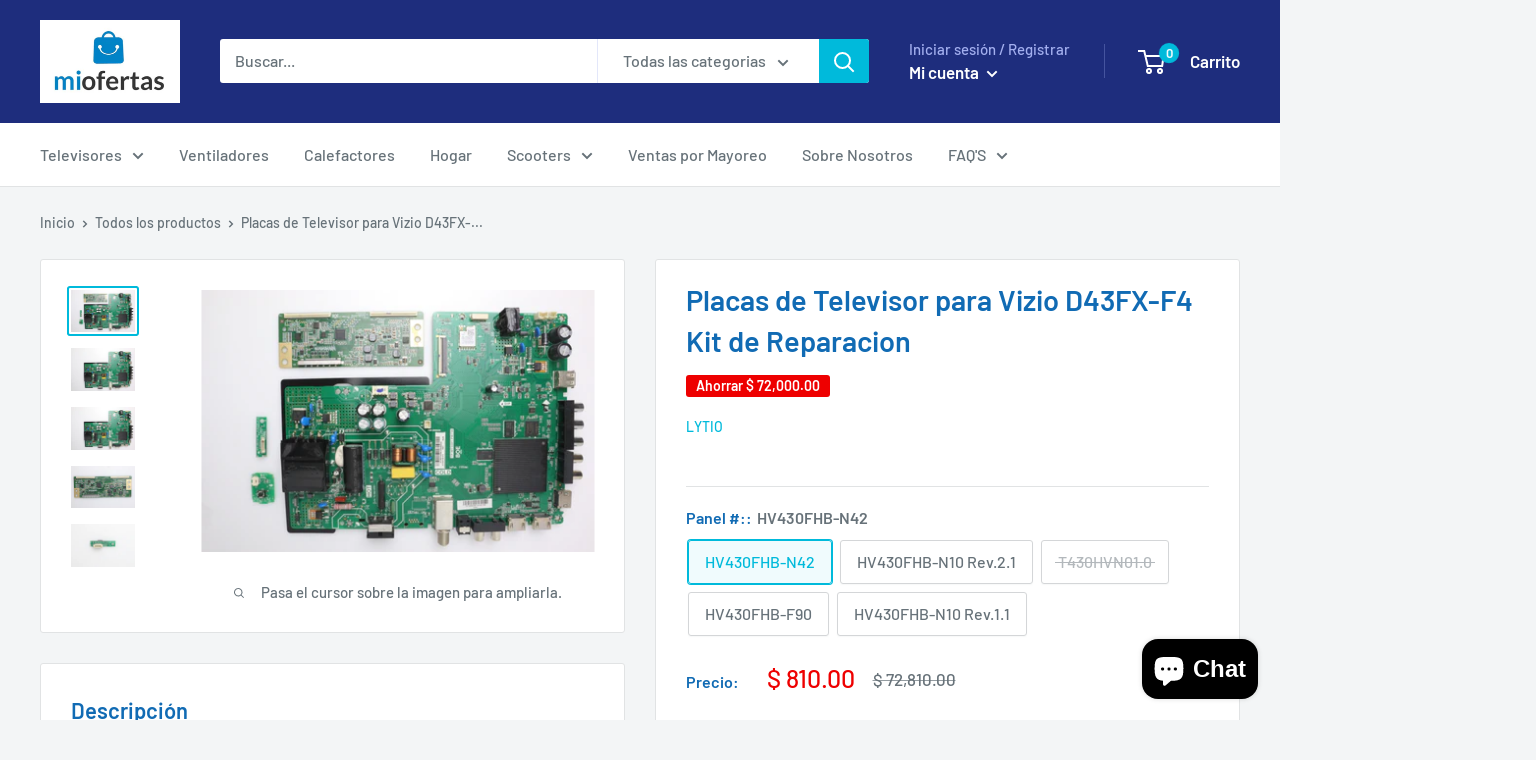

--- FILE ---
content_type: text/javascript
request_url: https://miofertas.com.mx/cdn/shop/t/4/assets/custom.js?v=90373254691674712701608150470
body_size: -674
content:
//# sourceMappingURL=/cdn/shop/t/4/assets/custom.js.map?v=90373254691674712701608150470


--- FILE ---
content_type: application/javascript; charset=utf-8
request_url: https://searchanise-ef84.kxcdn.com/templates.0i2R4o2A0E.js
body_size: 1543
content:
Searchanise=window.Searchanise||{};Searchanise.templates={Platform:'shopify',StoreName:'MiOfertas',AutocompletePagesCount:10,AutocompleteItemCount:10,AutocompleteShowProductCode:'N',AutocompleteShowOnlyInStock:'Y',AutocompleteItem:'<li class="snize-ac-odd snize-product ${product_classes}" data-original-product-id="${original_product_id}" id="snize-ac-product-${product_id}"><a href="${autocomplete_link}" class="snize-item clearfix" draggable="false"><span class="snize-thumbnail"><img src="${image_link}" alt="${autocomplete_image_alt}" class="snize-item-image ${additional_image_classes}" style="max-width:70px;max-height:70px;" border="0"></span><span class="snize-overhidden">${autocomplete_product_ribbons_html}<span class="snize-title">${title}</span>${autocomplete_product_code_html}${autocomplete_product_attribute_html}<span class="snize-description">${description}</span>${autocomplete_prices_html}${autocomplete_in_stock_status_html}${reviews_html}</span></a></li>',AutocompleteResultsHTML:'<div style="text-align: center;"><a href="#" title="Exclusive sale"><img src="https://www.searchanise.com/images/sale_sign.jpg" style="display: inline;" /></a></div>',AutocompleteShowNoResultsHTML:'Y',AutocompleteNoResultsHTML:'<p>Lo siento, no se encontró nada para [search_string].</p><p>Pruebe algunos de nuestros  <a href="https://miofertas.com.mx/pages/search-results-page?collection=televisores" title="Bestsellers">productos más vendidos →</a>.</p>',AutocompleteShowInStockStatus:'Y',AutocompleteZeroPriceAction:'hide_zero_price',LabelAutocompleteSuggestions:'Sugerencias Poulares',LabelAutocompleteCategories:'Categorias',LabelAutocompletePages:'Paginas',LabelAutocompleteProducts:'Productos',LabelAutocompleteMoreProducts:'Displega los [count] articulos',LabelAutocompleteMobileSearchInputPlaceholder:'Busca nuestra tienda...',LabelAutocompleteInStock:'Disponible',LabelAutocompletePreOrder:'Pre-Ordenar',LabelAutocompleteOutOfStock:'Agotado',LabelAutocompleteFrom:'Desde',LabelAutocompleteNoSearchQuery:'Teclea algo arriba para buscar...',LabelAutocompleteResultsFound:'Displegando [count] resultados para "[search_string]"',LabelAutocompleteDidYouMean:'Querias buscar: [suggestions]?',LabelAutocompletePopularSuggestions:'Busquedas populares: [suggestions]',LabelAutocompleteSeeAllProducts:'Displega todos los productos',LabelAutocompleteNumReviews:'[count] revista(s)',ResultsShow:'Y',ResultsShowActionButton:'add_to_cart',ResultsShowInStockStatus:'Y',ResultsEnableInfiniteScrolling:'Y',ResultsShowOnlyInStock:'Y',ResultsUseAsNavigation:'links',LabelResultsSortBy:'Sortir por',LabelResultsSortRelevance:'Relevancia',LabelResultsSortTitleAsc:'Titulo: A-Z',LabelResultsSortTitleDesc:'Titulo: Z-A',LabelResultsSortCreatedDesc:'Lo Más Nuevo',LabelResultsSortCreatedAsc:'Lo Más Viejo',LabelResultsSortPriceAsc:'Precio: de más bajo a más alto',LabelResultsSortPriceDesc:'Precio: de más alto a más bajo',LabelResultsSortDiscountDesc:'Descuento: de más alto a más bajo',LabelResultsSortRatingAsc:'Revistas: de más bajo a más alto',LabelResultsSortRatingDesc:'Revistas: de más alto a más bajo',LabelResultsSortTotalReviewsAsc:'Total Revistas: de más bajo a más alto',LabelResultsSortTotalReviewsDesc:'Total Revistas: High to Low',LabelResultsBestselling:'Lo Más Vendido',LabelResultsNoReviews:'Sin revistas',ShowBestsellingSorting:'Y',ShowDiscountSorting:'Y',LabelResultsTabCategories:'Categorias',LabelResultsTabProducts:'Productos',LabelResultsTabPages:'Paginas',LabelResultsFound:'Displegando [count] resultados para "[search_string]"',LabelResultsFoundWithoutQuery:'Displegando [count] resultados',LabelResultsNothingFound:'No hay resultados para  [search_string]',LabelResultsNothingFoundWithoutQuery:'No hay resultados',LabelResultsNumReviews:'[count] revista(s)',LabelResultsFilters:'Filtros',LabelResultsFrom:'Desde',LabelResultsInStock:'Disponible',LabelResultsOutOfStock:'Agotado',LabelResultsAddToCart:'Añadir al Carrito',LabelResultsViewProduct:'Ver producto',LabelResultsQuickView:'Vista rapida',LabelResultsViewFullDetails:'Ver todos detailes',LabelResultsQuantity:'Cantidad',LabelResultsViewCart:'Ver Carrito',LabelResultsShowProducts:'Displega [count] productos',LabelResultsResetFilters:'Resetear filteros',LabelResultsBucketsShowMore:'Displega mas',LabelResultsInfiniteScrollingLoadMore:'Displega mas',LabelResultsPaginationPreviousPage:'← Anterior',LabelResultsPaginationNextPage:'Proxima →',LabelResultsPaginationCurrentPage:'[page] de [total_pages]',CategorySortingRule:"searchanise",ShopifyCurrency:'MXN',ShopifyLocales:{"es":{"locale":"es","name":"Spanish","primary":true,"published":true}},PriceSource:'min_available_variant',PriceFormatBefore:'$ ',ShowBrandBadge:'free'}

--- FILE ---
content_type: application/javascript; charset=utf-8
request_url: https://searchanise-ef84.kxcdn.com/preload_data.0i2R4o2A0E.js
body_size: 3091
content:
window.Searchanise.preloadedSuggestions=['smart tv','smart tv 65','pantalla smart','pantalla 4k','smart tv 4k','licuadora ninja','smart tv 40','pantalla de 50','tv samsung','smart tv 75','smart tv 70','televisión smart tv','smart tv lg','smart tv 32','tcl 55 roku','smart tv 50','smart tv 55 pulgadas','tv smart','smart tv 32 pulgadas','hisense roku','smart tv samsung','samsung 55 pulgadas 4k','pantalla lg','smart tv 43','smart tv 55','samsung 43 pulgadas','macbook air','smart 4k','tv hisense','apple macbook','tv onn','pantalla 32"hd led smart tv','pantalla de','smart tv 24','licuadoras ninja','smart tv 80','pantalla 32 pulgadas','pantalla 40 pulgadas','smart tv hisense','pantalla 43 pulgadas','smart tv 4k tcl','tv roku smart tv 55','pantalla tcl','android tv','onn tv','vaso licuadora ninja','smart tv 43 pulgadas','vaso ninja','tv lg','tv roku smart tv 50','televisión samsung','tv lg smart','hisense 4k','tv 32 smart','smart tv onn','pantalla 40 smart tv','tv de 32','samsung tv','tv sony','control remoto','pantalla samsung','vizio smart','lg oled','tv de 60','onn roku','televisión westinghouse de 43','pantalla smart tv','pantalla de 50 pulgadas','pantalla westinghouse','pantalla onn','tv 43 4k','pantalla 43 4k','sceptre televisor','pantalla tv','cubrebocas niños','pantalla 55 pulgadas','televisor 32 pulgadas','tcl 43s425','samsung 4k','roku tv','tv smart 24','smart tv 70 pulgadas','tv smarttv','audifonos inalámbricos','tv 50 pulgadas 4k roku','smart tv 65 hisense','the frame','tu700d-series crystal ultra','vizio 4k','samsung 50 smart','pantalla smart 32','32 pulgadas smart','pantalla 24 pulgadas','lg hd','pantalla pulgadas','samsung crystal','licuadora ninja bl700','jarra trituradora','smart tv 85','samsung 55 pulgadas','tv 24 pulgadas','pantalla samsung 65','samsung un55tu7000fxza','television westinghouse de 43','tv smart 40 pulgadas','50 tcl smart tv','smart tv android','onn tv 24','tv 43 pulgadas','pantalla tlc','cubrebocas kn95','smart tv 4k 560','hisense de','smart tv 60 pulgadas','samsung qled','lg 4k','tcl smart tv 75','pantalla tcl 65','pantalla 55 pulgadas 4k','smartv 4k','pantalla smart 75','television 4k 60','tv element','tcl 43 roku','barra de','tv 4k','onn streaming','tcl 50 roku','teclado gamer','tv roku westinghouse','televisión westinghouse de 32','samsung tu700d','tv tcl','samsung frame','pantalla rca','infantil lutema','westinghouse 4k','tv 32 pulgadas','smar tv','de de','jvc 43 class fhd 1080p led tv renewed','smart tv 4k 50 pulgadas','tv 55 pulgadas 4k','tcl r','tcl android tv','pantalla 4k reacondicionado','television tcl','tv smart 32','philips android','lg pantalla','tv soni','4k pulgadas','mascarilla m95i','tv roku jvc','ninja nj100','lg nanocel','tv roku 50','pantalla 55 tcl','olla ninja','pantalla smart 43 pulgadas','tv samsung tv','motor ninja bl700','smart tv 4k pulgadas','vaso 32 oz para ninja','k65 rgb','smart tv lg un7300','smart tv 75 hisense','tcl qled','filtro ninja','television smart tv 43','tcl 50 tv','jarra 72oz','sony xbr-75x900f','tcl 4k','ninja vaso','tv renewed','pantalla con','soporte para montaje','licuadora profesional','4k samsung','ropa para','cherry mx','ninja oferta','pantalla 50 pulgadas','pantalla 65 pulgadas','contenedores de comida','television de 40','tcl smart tv 55 pulgadas','tcl led 4k','pantalla smart tv 50 pulgadas lg','samsung full hd 40','sense de 55','aspiradora shark','pantalla sceptre 50','smart tv 50 pulgadas','tcl android','televisor 4k','55un6950zua 2020','ninja ct650','tcl roku smart','pantalla onn 32 pulgadas','tv 55 pulgadas 4k roku','pantalla hisense','televisor samsung 65','tv tlc','pantalla de 55','onn roku 32','samsung tu-8300','de sonido','pantalla smart samsung','tv westinghouse roku','macbook pro 16gb','philips roku','tv vizio','samsung qled 65','juegos de','nutri ninja','samsung 65 4k','so y','tv pulgadas','maquina para','para tv','báscula digital','samsung tu8000','pantalla 40 pulgadas smart tv','tlc pulgadas','pantalla 4k onn','pantalla 70 pulgadas','pantalla vizio','pantalla roku','google tv','ios de','tv 50 samsung','pantalla de 50 4k','tcl smart tv 65','batidos para','pantalla 43 smart tv','pantalla lg 43','monitor ips','de electronics','tcl 50s425','smart 43s325','google y alexa','television de 43 pulgadas','onn tv roku','gel antibacterial','tcl hdtv','de cuchillos de acero inoxidable','smart tv 32 roku','pantalla 50 pulgadas 4k','cubre bocas','reemplazo para ninja','pantalla vizio smart','tcl roku tv','smart tv tcl','pantalla android','repuesto procesador ninja','tv samsung 32 smart','tv 24 lg','mascarilla facial','samsung 55 pantalla','pantalla 32 sony','tcl led','ninja bl 500','tv renewed westinghouse','lg nanocell','a60gmv hisense','smart tv 40 4k','tcl 32s21','ninja pantalla tactil','tv smart rate','hisense television 43 smarttv 2020 4k led hdr10','lg televisor','televisión smart tv 55','pantalla 55 pulgadas 4k lg','pantalla 4k android','modelo 55uq7070zue','television de 50','vaso de licuadora ninja','tcl 43s435','television de','apple magic mouse','samsung un55nu6900bxza','television smart tv pulgadas','pantalla con roku','quirurgico paquete','hisense smart hd','sony 4k','pantalla samsung 43','pantalla smart hisense','onn television de','ninja iq','pantalla led 24 in','4k ultra hd samsung','tcl 75q825','pantalla smart tv 43','tv oled','tapa ninja','cuchilla ninja','smart 65 pulgadas','barro natural','hisense android','mesa de','smart tv pantalla 32 pulgadas','pantalla smart tv 50 samsung','tv roku smart tv 60','cubrebocas con filtro','pantalla 40 4k','tv samsung 43','tcl 65 class 4-series 4k uhd hdr led smart roku tv 65s451','serie no','pantalla reacondicionada','televisor samsung','del control remoto','ninja bl700','cubrebocas desechable','repuesto de tapa licuadora ninja','onn 43 pulgadas','smart tv con roku de 40','smart rv 65','smart tv sony 55','ux series','smart tv samsung qled','samsung q90','ninja bl770','samsung neo','vaso para','soporte pantalla','filtro para','jarra ninja','smart tv 25 pulgadas','cables hdmi','cubrebocas quirurgico','de circulares','tv w','mas mas','television 43 pulgadas 4k','tv smart 43 pulgadas','samsung full','tv roku 50 pulgadas','pantalla sony','ninja pantalla','cortador de','lutema tapete de plástico','43 pulgadas 4k','pantalla tcl 32s335','television de 32','tv supersonic','para apple','tv disney','tv 43 westinghouse roku','samsung pulgadas','monitor pulgadas','de tv de 55','pantalla de con roku','mainstays fb50-16hp','ventilador torre','samsung tv pulgadas','cuchilla para taza nutri ninja','smart tv reacondicionado','lg uhd tv 43','mac mini','de aire','tv 50 roku jvc','westinghouse con dvd','samsung tele','samsung q80a','roku tv 55r625','monitor lg','onn smart tv 43','rca de 43','lg ultrawide','onn roku 58','smart 40 pulgadas','hisense 50 pulgadas','jvc elite','tapa licuadora ninja','samsung un43j5200af','ninja taza','smart tv con roku','pantalla de 60','sony a80j','tv roku 55','phillips roku','como netflix','tv 19 pulgadas','con samsung','pantalla 43 smart','de barro','tapa ninja tapa repuesto','hdmi rlded5098','tcl serie','pantalla 32 smart','smart tv onn 24','de ropa','procesador alimento','vaso 32 on','tv westinghouse','tapete pvc','licuadora ninja ct650','vizio v655-h9','samsung q80','tv tcl smart roku hd led de 32 32s325-ca 3 puertos hdmi renovado','aire myb-w45-ca','tv philips','pantalla roku 40','tcl smarttv','smart tv 55 tcl','lg televisor 50un7300puf alexa integrado 50 pulgadas 4k ultra hd smart led tv 2020 renewed','filtro soporte','westinghouse wr42fx2002','smart tv 43 4k','television lg','tcl 43 5 series','tv qled','smart 70 pulgadas','licuadora ninja 1500w','crystal ultra','smart tv 40 pulgadas','tv 43 westinghouse','te led no smart','smart tv 43 samsung','televisor 4k roku','tcl bluetooth','televisor lg 65','westinghouse led','smart 42 pulgadas','full hd','portatil para','samsung qled 85','pantalla smart 50pfl5604','television onn','pantalla 60 pulgadas','purificador de','capas para','smart tv roku','onn 24 roku','pantalla de 43 pulgadas roku','television westinghouse de 50','samsung electronics','tv hd 40','43s525 tcl','tv 65 sceptre','tcl 43 pulgadas','lutema infantil','tcl roku','memory foam','hoja extractora macho','samsung q80t','onn roku 55','tv android','base ninja bl500','roku onn 24','television de pulgadas','blink mini','tcl 4k 43s431','apps play','westinghouse con','tv audio','pantalla de 24 pulgadas','reloj de','de combo','pantalla renewed','tv proscan','smart tv pulgadas','samsung q70t','smart tv 4k jvc','ropa color','android tv 65','tv smart 43','tcl class 4k','de vapor','tcl 55 class 4k','de box','pantalla smart 55 pulgadas','hisense vida','cubrebocas desechables de 4 capas','pantalla curvo','onn smart','de masaje','onn television','samsung 65 de amazon','alexa alexa','de procesador','reloj con','lg cx','rca pulgadas led smart tv tv','base de licuadora ninja','tvtcl 43 class 4-series 4k uhd hdr roku smart tv 43s431','tv 50 pulgadas','smartv led','pantalla 4k tcl','tcl roku 65s451','pantalla tcl 50','pantalla samsung 32','pantalla de pulgadas','televisor 4 k','pantalla led 50','tapas elásticas de silicon circulares reusables lutema(6 tapas','infantil m95c','el tv','pantalla sony smart','samsung smart tv','led proyección','pantalla smart tv 50 lg','smart pulgadas','samsun au','vaso de','vaso para licuadora ninja','v655-h9 smartcast','de cafe','vaso licuadora','led androidtv','tv 55 roku jvc','sceptre 50 class 4k uhd led tv u515cv-u renewed sceptre u515cv-u','onn 32”led 720p hdtv smart','k65 mini','masajeador cuello hombro','smart tv 49','tapete de plastico','tv de 75','rca 32 class hd 720p roku smart led tv rtr3260-w','tv sony 32','pantalla de 32','tv samsung de','pinata de','ninja repuesto','led pantalla 32','pantalla smart tv de 40','as us','pantalla smart 24','de pantalla','smart tv uhd','tv 55 pulgadas','television 4k','smart tv 32 lg','la a','de color','hoja extractora','50 piezas lutema','onn 24 smart tv','renovado de','jvc class premier','control de','radio reloj','pantalla smart 32 pulgadas','rca de pulgadas','samsung full hd','baño para perro','cocina completo','television samsung class','perros perros','high tv','westinghouse hdmi','termometro infrarrojo','airpods pro','de agua','hisense smart','50rc6 50 pulg','tv quantum','ventilador negro de torre','55 smart samsung','tv 4k 50','cubrebocas ninos','onn 32 pulgadas led 720p hdtv smart roku tv netflix youtube prime video 100012589 renewed','de crystal'];